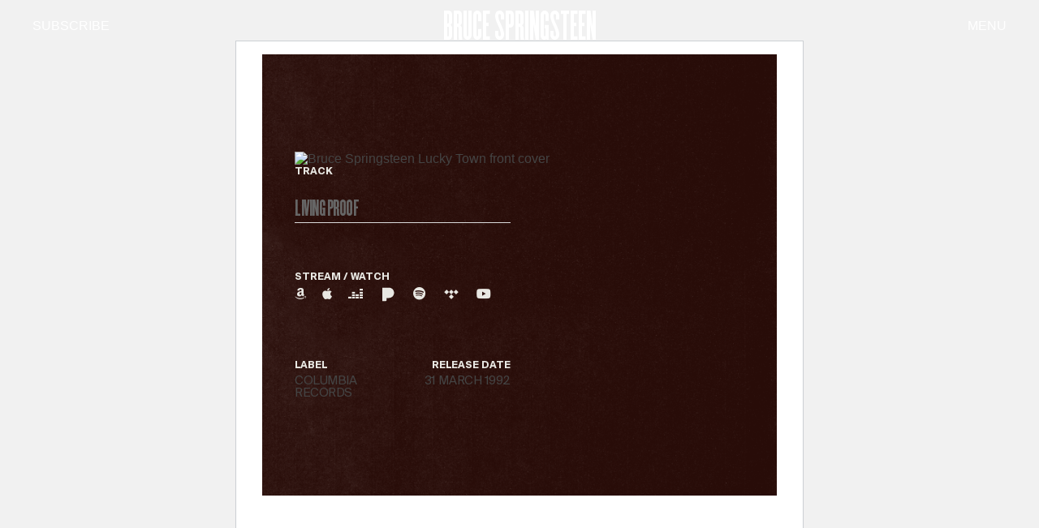

--- FILE ---
content_type: text/css
request_url: https://m.brucespringsteen.net/wp-content/plugins/wp-legacy-streaming-audio-player/assets/css/legacy-streaming-audio-player.min.css?ver=1e4cb3bfee115bf7686ed63b09730532
body_size: 3214
content:
.legacy-streaming-audio-player{background:#181818;border:1px solid #3b3b3b;box-sizing:border-box;color:#fff;font-family:Roboto Condensed,sans-serif;font-size:14px;line-height:1;max-width:100%!important;width:850px}@media screen and (max-width:991px){.legacy-streaming-audio-player{font-size:13px}}@media screen and (max-width:767px){.legacy-streaming-audio-player{font-size:12px}}@media screen and (max-width:479px){.legacy-streaming-audio-player{font-size:10px}}.legacy-streaming-audio-player *{box-sizing:border-box}.legacy-streaming-audio-player .sr-only{border:0;clip:rect(0,0,0,0);height:1px;margin:-1px;overflow:hidden;padding:0;position:absolute;width:1px}.legacy-streaming-audio-player button{-webkit-appearance:none;background:none;border:0;border-radius:0;color:#fff;display:inline-block;font-family:inherit;font-size:1em;font-weight:700;line-height:1;margin:0;padding:0;text-align:center;text-transform:uppercase;transition:color .2s ease-in-out,background-color .2s ease-in-out,border-color .2s ease-in-out;vertical-align:middle}.legacy-streaming-audio-player button:focus{outline:0}.legacy-streaming-audio-player a{color:#997b50;text-decoration:none!important;transition:color .2s ease-in-out,background-color .2s ease-in-out,border-color .2s ease-in-out}.legacy-streaming-audio-player a:focus,.legacy-streaming-audio-player a:hover{color:#fff;outline:0;text-decoration:none!important}.legacy-streaming-audio-player>.lsap-upper{padding:2.14286em}.legacy-streaming-audio-player>.lsap-upper>.lsap-artwork-controls{display:flex;flex-direction:row;flex-wrap:nowrap}@media screen and (max-width:479px){.legacy-streaming-audio-player>.lsap-upper>.lsap-artwork-controls{flex-wrap:wrap}}.legacy-streaming-audio-player>.lsap-upper>.lsap-artwork-controls>.lsap-artwork{flex:0 0 auto;padding-right:1.78571em}@media screen and (max-width:479px){.legacy-streaming-audio-player>.lsap-upper>.lsap-artwork-controls>.lsap-artwork{flex:0 0 100%;padding-bottom:1.78571em;padding-right:0}}.legacy-streaming-audio-player>.lsap-upper>.lsap-artwork-controls>.lsap-artwork>img{display:block;max-width:110px;width:100%}.legacy-streaming-audio-player>.lsap-upper>.lsap-artwork-controls>.lsap-upper-controls{flex:1 1 auto}@media screen and (max-width:479px){.legacy-streaming-audio-player>.lsap-upper>.lsap-artwork-controls>.lsap-upper-controls{flex:0 0 100%}}.legacy-streaming-audio-player>.lsap-upper>.lsap-artwork-controls>.lsap-upper-controls>.lsap-stream-service-selection{margin-bottom:1.42857em}.legacy-streaming-audio-player>.lsap-upper>.lsap-artwork-controls>.lsap-upper-controls>.lsap-stream-service-selection>ul{list-style:none;margin:0;padding:0}.legacy-streaming-audio-player>.lsap-upper>.lsap-artwork-controls>.lsap-upper-controls>.lsap-stream-service-selection>ul>li{display:inline-block;vertical-align:middle}@media screen and (max-width:991px){.legacy-streaming-audio-player>.lsap-upper>.lsap-artwork-controls>.lsap-upper-controls>.lsap-stream-service-selection>ul>li:last-child{display:none!important}}.legacy-streaming-audio-player>.lsap-upper>.lsap-artwork-controls>.lsap-upper-controls>.lsap-stream-service-selection>ul>li+li{margin-left:7px}.legacy-streaming-audio-player>.lsap-upper>.lsap-artwork-controls>.lsap-upper-controls>.lsap-stream-service-selection>ul>li>button{background:transparent;border:2px solid #fff;color:#997b50;min-width:8.57143em;padding:.85714em}@media screen and (max-width:600px){.legacy-streaming-audio-player>.lsap-upper>.lsap-artwork-controls>.lsap-upper-controls>.lsap-stream-service-selection>ul>li>button{min-width:0}}.legacy-streaming-audio-player>.lsap-upper>.lsap-artwork-controls>.lsap-upper-controls>.lsap-stream-service-selection>ul>li>button.active,.legacy-streaming-audio-player>.lsap-upper>.lsap-artwork-controls>.lsap-upper-controls>.lsap-stream-service-selection>ul>li>button:focus,.legacy-streaming-audio-player>.lsap-upper>.lsap-artwork-controls>.lsap-upper-controls>.lsap-stream-service-selection>ul>li>button:hover{background:#997b50;border-color:#997b50;color:#fff}.legacy-streaming-audio-player>.lsap-upper>.lsap-artwork-controls>.lsap-upper-controls>.lsap-info-volume{align-items:center;display:flex;flex-direction:row;flex-wrap:nowrap;margin-bottom:2.14286em}.legacy-streaming-audio-player>.lsap-upper>.lsap-artwork-controls>.lsap-upper-controls>.lsap-info-volume>.lsap-now-playing{flex:1 1 auto;padding-right:1.42857em}.legacy-streaming-audio-player>.lsap-upper>.lsap-artwork-controls>.lsap-upper-controls>.lsap-info-volume>.lsap-now-playing>div{font-size:1.28571em;font-weight:700;line-height:1.22222;text-transform:uppercase}.legacy-streaming-audio-player>.lsap-upper>.lsap-artwork-controls>.lsap-upper-controls>.lsap-info-volume>.lsap-now-playing>div.lsap-now-playing-artist{color:#997b50;margin-bottom:.35714em}.legacy-streaming-audio-player>.lsap-upper>.lsap-artwork-controls>.lsap-upper-controls>.lsap-info-volume>.lsap-now-playing>div.lsap-now-playing-title{color:#fff}.legacy-streaming-audio-player>.lsap-upper>.lsap-artwork-controls>.lsap-upper-controls>.lsap-info-volume>.lsap-volume-controls{align-items:center;display:flex;flex:0 1 auto;flex-direction:row;flex-wrap:nowrap}@media screen and (max-width:600px){.legacy-streaming-audio-player>.lsap-upper>.lsap-artwork-controls>.lsap-upper-controls>.lsap-info-volume>.lsap-volume-controls{display:none}}.legacy-streaming-audio-player>.lsap-upper>.lsap-artwork-controls>.lsap-upper-controls>.lsap-info-volume>.lsap-volume-controls>button{flex:0 0 auto;font-size:1em}.legacy-streaming-audio-player>.lsap-upper>.lsap-artwork-controls>.lsap-upper-controls>.lsap-info-volume>.lsap-volume-controls>button.lsap-volume-control-mute{margin-right:12px}.legacy-streaming-audio-player>.lsap-upper>.lsap-artwork-controls>.lsap-upper-controls>.lsap-info-volume>.lsap-volume-controls>button.lsap-volume-control-max{margin-left:12px}.legacy-streaming-audio-player>.lsap-upper>.lsap-artwork-controls>.lsap-upper-controls>.lsap-info-volume>.lsap-volume-controls>.lsap-volume-control-bar{background:#525252;border:1px solid #525252;border-radius:4px;flex:1 0 auto;height:4px;position:relative;width:10em}.legacy-streaming-audio-player>.lsap-upper>.lsap-artwork-controls>.lsap-upper-controls>.lsap-info-volume>.lsap-volume-controls>.lsap-volume-control-bar:focus,.legacy-streaming-audio-player>.lsap-upper>.lsap-artwork-controls>.lsap-upper-controls>.lsap-info-volume>.lsap-volume-controls>.lsap-volume-control-bar:hover{cursor:pointer}.legacy-streaming-audio-player>.lsap-upper>.lsap-artwork-controls>.lsap-upper-controls>.lsap-info-volume>.lsap-volume-controls>.lsap-volume-control-bar>div{background:#997b50;border:1px solid #997b50;border-radius:4px;bottom:-1px;display:block;left:0;position:absolute;top:-1px;width:100%}.legacy-streaming-audio-player>.lsap-upper>.lsap-artwork-controls>.lsap-upper-controls>.lsap-info-volume>.lsap-volume-controls>.lsap-volume-control-bar>div:after{background:#fff;border-radius:50%;content:"";display:block;height:14px;position:absolute;right:0;top:50%;transform:translateY(-50%);width:14px}.legacy-streaming-audio-player>.lsap-upper>.lsap-play-progress{align-items:center;display:flex;flex-direction:row;flex-wrap:nowrap}.legacy-streaming-audio-player>.lsap-upper>.lsap-play-progress>.lsap-play-controls{flex:0 1 auto}.legacy-streaming-audio-player>.lsap-upper>.lsap-play-progress>.lsap-play-controls>button{border:2px solid #fff;border-radius:50%;font-size:.85714em;height:3em;position:relative;text-align:center;width:3em}.legacy-streaming-audio-player>.lsap-upper>.lsap-play-progress>.lsap-play-controls>button>i{left:0;position:absolute;right:0;top:50%;transform:translateY(-50%)}.legacy-streaming-audio-player>.lsap-upper>.lsap-play-progress>.lsap-play-controls>button:focus,.legacy-streaming-audio-player>.lsap-upper>.lsap-play-progress>.lsap-play-controls>button:hover{border-color:#997b50;color:#997b50}.legacy-streaming-audio-player>.lsap-upper>.lsap-play-progress>.lsap-play-controls>button.lsap-play-controls-play-pause{font-size:1.28571em;height:3em;margin:0 5px;width:3em}.legacy-streaming-audio-player>.lsap-upper>.lsap-play-progress>.lsap-play-controls>button.lsap-play-controls-play-pause>i:nth-child(2){display:none}.legacy-streaming-audio-player>.lsap-upper>.lsap-play-progress>.lsap-progress{align-items:center;display:flex;flex:1 0 auto;flex-direction:row;flex-wrap:nowrap;padding-left:2.14286em}.legacy-streaming-audio-player>.lsap-upper>.lsap-play-progress>.lsap-progress>.lsap-progress-duration-current,.legacy-streaming-audio-player>.lsap-upper>.lsap-play-progress>.lsap-progress>.lsap-progress-duration-total{flex:0 0 auto;font-size:.92857em}.legacy-streaming-audio-player>.lsap-upper>.lsap-play-progress>.lsap-progress>.lsap-progress-duration-current{margin-right:9px}.legacy-streaming-audio-player>.lsap-upper>.lsap-play-progress>.lsap-progress>.lsap-progress-duration-total{margin-left:9px}.legacy-streaming-audio-player>.lsap-upper>.lsap-play-progress>.lsap-progress>.lsap-progress-bar{background:#525252;border:1px solid #525252;border-radius:4px;flex:1 1 auto;flex:1 0 auto;height:4px;position:relative}.legacy-streaming-audio-player>.lsap-upper>.lsap-play-progress>.lsap-progress>.lsap-progress-bar>div{background:#997b50;border:1px solid #997b50;border-radius:4px;bottom:-1px;display:block;left:0;position:absolute;top:-1px;width:0}.legacy-streaming-audio-player>.lsap-upper>.lsap-play-progress>.lsap-progress>.lsap-progress-bar>div:after{background:#fff;border-radius:4px;content:"";display:block;height:14px;position:absolute;right:0;top:50%;transform:translateY(-50%);width:4px}.legacy-streaming-audio-player>.lsap-lower{padding:0 10px 10px 1px;position:relative}.legacy-streaming-audio-player>.lsap-lower>.lsap-stream-popup{background:#997b50;color:#fff;display:none;left:0;padding:1.57143em;position:absolute;top:0;z-index:10}.legacy-streaming-audio-player>.lsap-lower>.lsap-stream-popup:after{border-left:10px solid transparent;border-right:10px solid transparent;border-top:10px solid #997b50;bottom:-10px;content:"";left:1.78571em;position:absolute}.legacy-streaming-audio-player>.lsap-lower>.lsap-stream-popup>span{display:block;margin-bottom:.71429em}.legacy-streaming-audio-player>.lsap-lower>.lsap-stream-popup>span:first-child{color:#000;font-size:1.57143em;font-weight:700;line-height:1.13636;text-transform:uppercase}.legacy-streaming-audio-player>.lsap-lower>.lsap-stream-popup>span:nth-child(2){font-size:1.28571em;line-height:.81818}.legacy-streaming-audio-player>.lsap-lower>.lsap-stream-popup>div>ul{list-style:none;margin:0;padding:0}.legacy-streaming-audio-player>.lsap-lower>.lsap-stream-popup>div>ul>li{display:inline-block;vertical-align:middle}@media screen and (max-width:991px){.legacy-streaming-audio-player>.lsap-lower>.lsap-stream-popup>div>ul>li:last-child{display:none!important}}.legacy-streaming-audio-player>.lsap-lower>.lsap-stream-popup>div>ul>li+li{margin-left:7px}.legacy-streaming-audio-player>.lsap-lower>.lsap-stream-popup>div>ul>li>button{background:transparent;border:2px solid #fff;color:#fff;min-width:8.57143em;padding:.85714em}@media screen and (max-width:600px){.legacy-streaming-audio-player>.lsap-lower>.lsap-stream-popup>div>ul>li>button{min-width:0}}.legacy-streaming-audio-player>.lsap-lower>.lsap-stream-popup>div>ul>li>button.active,.legacy-streaming-audio-player>.lsap-lower>.lsap-stream-popup>div>ul>li>button:focus,.legacy-streaming-audio-player>.lsap-lower>.lsap-stream-popup>div>ul>li>button:hover{background:#181818;border-color:#181818;color:#fff}.legacy-streaming-audio-player>.lsap-lower>.lsap-tracks{max-height:550px;overflow-y:auto;padding:0 10px 0 0}.legacy-streaming-audio-player>.lsap-lower>.lsap-tracks::-webkit-scrollbar{border-radius:4px;width:6px}.legacy-streaming-audio-player>.lsap-lower>.lsap-tracks::-webkit-scrollbar-track{background:#525252}.legacy-streaming-audio-player>.lsap-lower>.lsap-tracks::-webkit-scrollbar-thumb{background:#997b50;border-radius:4px}.legacy-streaming-audio-player>.lsap-lower>.lsap-tracks>.lsap-item{align-items:center;display:flex;flex-wrap:nowrap;padding:1.57143em;position:relative}.legacy-streaming-audio-player>.lsap-lower>.lsap-tracks>.lsap-item.lsap-disc-no{justify-content:space-between}.legacy-streaming-audio-player>.lsap-lower>.lsap-tracks>.lsap-item.lsap-disc-no a{color:#997b50;display:inline-block;margin-left:10px;position:relative;vertical-align:middle}.legacy-streaming-audio-player>.lsap-lower>.lsap-tracks>.lsap-item.lsap-disc-no a:focus,.legacy-streaming-audio-player>.lsap-lower>.lsap-tracks>.lsap-item.lsap-disc-no a:hover{color:#fff}.legacy-streaming-audio-player>.lsap-lower>.lsap-tracks>.lsap-item:nth-child(odd){background:#232323}.legacy-streaming-audio-player>.lsap-lower>.lsap-tracks>.lsap-item+.lsap-item,.legacy-streaming-audio-player>.lsap-lower>.lsap-tracks>.lsap-item:first-child{border-top:1px solid #997b50}.legacy-streaming-audio-player>.lsap-lower>.lsap-tracks>.lsap-item>.lsap-track-progress{background:#4b3a25;bottom:0;display:block;height:100%;left:0;position:absolute;top:0;width:0;z-index:1}.legacy-streaming-audio-player>.lsap-lower>.lsap-tracks>.lsap-item>.lsap-track-controls{flex:0 0 auto;position:relative;z-index:2}.legacy-streaming-audio-player>.lsap-lower>.lsap-tracks>.lsap-item>.lsap-track-controls>button{border:2px solid #997b50;border-radius:50%;color:#997b50;font-size:.64286em;height:2.85714em;position:relative;text-align:center;width:2.85714em}.legacy-streaming-audio-player>.lsap-lower>.lsap-tracks>.lsap-item>.lsap-track-controls>button:focus,.legacy-streaming-audio-player>.lsap-lower>.lsap-tracks>.lsap-item>.lsap-track-controls>button:hover{border-color:#fff;color:#fff}.legacy-streaming-audio-player>.lsap-lower>.lsap-tracks>.lsap-item>.lsap-track-controls>button>i{left:0;position:absolute;right:0;top:50%;transform:translateY(-50%)}.legacy-streaming-audio-player>.lsap-lower>.lsap-tracks>.lsap-item>.lsap-track-controls>button>i:nth-child(2){display:none}.legacy-streaming-audio-player>.lsap-lower>.lsap-tracks>.lsap-item>.lsap-track-title{flex:1 1 auto;padding:0 1.78571em;position:relative;z-index:2}.legacy-streaming-audio-player>.lsap-lower>.lsap-tracks>.lsap-item>.lsap-track-actions,.legacy-streaming-audio-player>.lsap-lower>.lsap-tracks>.lsap-item>.lsap-track-duration{flex:0 0 auto;position:relative;z-index:2}.legacy-streaming-audio-player>.lsap-lower>.lsap-tracks>.lsap-item>.lsap-track-actions>a,.legacy-streaming-audio-player>.lsap-lower>.lsap-tracks>.lsap-item>.lsap-track-actions>button{color:#997b50;display:inline-block;margin-left:10px;position:relative;vertical-align:middle}.legacy-streaming-audio-player>.lsap-lower>.lsap-tracks>.lsap-item>.lsap-track-actions>a:after,.legacy-streaming-audio-player>.lsap-lower>.lsap-tracks>.lsap-item>.lsap-track-actions>button:after{background:#997b50;border-radius:.71429em;color:#fff;content:attr(data-title);display:none;font-size:.71429em;font-weight:400;line-height:1;min-width:70px;padding:.35714em;position:absolute;text-align:center;text-transform:uppercase;top:-2.14286em;transform:translateX(-50%)}.legacy-streaming-audio-player>.lsap-lower>.lsap-tracks>.lsap-item>.lsap-track-actions>a:hover:after,.legacy-streaming-audio-player>.lsap-lower>.lsap-tracks>.lsap-item>.lsap-track-actions>button:hover:after{display:block}.legacy-streaming-audio-player>.lsap-lower>.lsap-tracks>.lsap-item>.lsap-track-actions>a:focus,.legacy-streaming-audio-player>.lsap-lower>.lsap-tracks>.lsap-item>.lsap-track-actions>a:hover,.legacy-streaming-audio-player>.lsap-lower>.lsap-tracks>.lsap-item>.lsap-track-actions>button:focus,.legacy-streaming-audio-player>.lsap-lower>.lsap-tracks>.lsap-item>.lsap-track-actions>button:hover{color:#fff}.legacy-streaming-audio-player>.lsap-lower>.lsap-mobile-controls{display:none;padding:1.78571em .71429em}@media screen and (max-width:600px){.legacy-streaming-audio-player>.lsap-lower>.lsap-mobile-controls{display:block}}.legacy-streaming-audio-player>.lsap-lower>.lsap-mobile-controls>.lsap-volume-controls{align-items:center;display:flex;flex:0 1 250px;flex-direction:row;flex-wrap:nowrap;margin:0 auto;max-width:250px}.legacy-streaming-audio-player>.lsap-lower>.lsap-mobile-controls>.lsap-volume-controls>button{flex:0 0 auto;font-size:1em}.legacy-streaming-audio-player>.lsap-lower>.lsap-mobile-controls>.lsap-volume-controls>button.lsap-volume-control-mute{margin-right:12px}.legacy-streaming-audio-player>.lsap-lower>.lsap-mobile-controls>.lsap-volume-controls>button.lsap-volume-control-max{margin-left:12px}.legacy-streaming-audio-player>.lsap-lower>.lsap-mobile-controls>.lsap-volume-controls>.lsap-volume-control-bar{background:#525252;border:1px solid #525252;border-radius:4px;flex:1 0 auto;height:4px;position:relative;width:10em}.legacy-streaming-audio-player>.lsap-lower>.lsap-mobile-controls>.lsap-volume-controls>.lsap-volume-control-bar:focus,.legacy-streaming-audio-player>.lsap-lower>.lsap-mobile-controls>.lsap-volume-controls>.lsap-volume-control-bar:hover{cursor:pointer}.legacy-streaming-audio-player>.lsap-lower>.lsap-mobile-controls>.lsap-volume-controls>.lsap-volume-control-bar>div{background:#997b50;border:1px solid #997b50;border-radius:4px;bottom:-1px;display:block;left:0;position:absolute;top:-1px;width:100%}.legacy-streaming-audio-player>.lsap-lower>.lsap-mobile-controls>.lsap-volume-controls>.lsap-volume-control-bar>div:after{background:#fff;border-radius:50%;content:"";display:block;height:14px;position:absolute;right:0;top:50%;transform:translateY(-50%);width:14px}.legacy-streaming-audio-player.legacy-streaming-audio-player-hide-top>.lsap-upper{display:none}.legacy-streaming-audio-player.legacy-streaming-audio-player-hide-top>.lsap-lower{padding-top:10px}.legacy-streaming-audio-player .lsap-legal-disclaimer{font-size:14px;font-style:italic;padding:.71429em;text-align:center}.legacy-streaming-audio-player .lsap-legal-disclaimer p{margin:0}.legacy-streaming-audio-player .lsap-legal-disclaimer p+p{margin-top:.35714em}#legacy-streaming-audio-player-footer{position:relative}#legacy-streaming-audio-player-footer .legacy-streaming-audio-player{background:#997b50;width:100%}#legacy-streaming-audio-player-footer .legacy-streaming-audio-player button{color:#000}#legacy-streaming-audio-player-footer .legacy-streaming-audio-player button.active,#legacy-streaming-audio-player-footer .legacy-streaming-audio-player button:focus,#legacy-streaming-audio-player-footer .legacy-streaming-audio-player button:hover{background:#000;color:#fff}#legacy-streaming-audio-player-footer .legacy-streaming-audio-player>.lsap-upper>.lsap-artwork-controls>.lsap-upper-controls>.lsap-info-volume>.lsap-volume-controls>.lsap-volume-control-bar{background:#b39c7c;border-color:#b39c7c}#legacy-streaming-audio-player-footer .legacy-streaming-audio-player>.lsap-upper>.lsap-artwork-controls>.lsap-upper-controls>.lsap-info-volume>.lsap-volume-controls>.lsap-volume-control-bar>div{background:#000;border-color:#000}#legacy-streaming-audio-player-footer .legacy-streaming-audio-player>.lsap-upper>.lsap-artwork-controls>.lsap-upper-controls>.lsap-info-volume>.lsap-now-playing>div.lsap-now-playing-artist{color:#000}#legacy-streaming-audio-player-footer .legacy-streaming-audio-player>.lsap-upper>.lsap-play-progress>.lsap-progress>.lsap-progress-bar{background:#b39c7c;border-color:#b39c7c}#legacy-streaming-audio-player-footer .legacy-streaming-audio-player>.lsap-upper>.lsap-play-progress>.lsap-progress>.lsap-progress-bar>div{background:#000;border-color:#000}#legacy-streaming-audio-player-footer .legacy-streaming-audio-player>.lsap-upper>.lsap-play-progress>.lsap-play-controls>button{background:#000;color:#fff}#legacy-streaming-audio-player-footer .legacy-streaming-audio-player .lsap-lower{display:none}#apple-music-popup,#apple-premium-popup,#save-popup,#spotify-free-popup,#spotify-premium-popup{background:#181818;color:#fff;display:none;font-family:Roboto Condensed,sans-serif;left:0;margin:0 auto;max-width:450px;padding:30px;position:fixed;right:0;text-align:center;top:50%;transform:translateY(-50%);z-index:10000}#apple-music-popup>.save-btns,#apple-premium-popup>.save-btns,#save-popup>.save-btns,#spotify-free-popup>.save-btns,#spotify-premium-popup>.save-btns{position:relative;z-index:10000}#apple-music-popup>.save-btns>a,#apple-premium-popup>.save-btns>a,#save-popup>.save-btns>a,#spotify-free-popup>.save-btns>a,#spotify-premium-popup>.save-btns>a{-webkit-appearance:none;background:none;background:transparent;border:2px solid #fff;border-radius:0;color:#997b50;display:inline-block;font-family:inherit;font-size:1em;font-weight:700;line-height:1;margin:10px 0 0;padding:.42857em .85714em;text-align:center;text-transform:uppercase;transition:color .2s ease-in-out,background-color .2s ease-in-out,border-color .2s ease-in-out;vertical-align:middle}#apple-music-popup>.save-btns>a.active,#apple-music-popup>.save-btns>a:focus,#apple-music-popup>.save-btns>a:hover,#apple-premium-popup>.save-btns>a.active,#apple-premium-popup>.save-btns>a:focus,#apple-premium-popup>.save-btns>a:hover,#save-popup>.save-btns>a.active,#save-popup>.save-btns>a:focus,#save-popup>.save-btns>a:hover,#spotify-free-popup>.save-btns>a.active,#spotify-free-popup>.save-btns>a:focus,#spotify-free-popup>.save-btns>a:hover,#spotify-premium-popup>.save-btns>a.active,#spotify-premium-popup>.save-btns>a:focus,#spotify-premium-popup>.save-btns>a:hover{background:#997b50;border-color:#997b50;color:#fff;text-decoration:none}#apple-music-popup>.save-btns>a:focus,#apple-premium-popup>.save-btns>a:focus,#save-popup>.save-btns>a:focus,#spotify-free-popup>.save-btns>a:focus,#spotify-premium-popup>.save-btns>a:focus{outline:0}#apple-music-popup>#apple-music-popup-close,#apple-music-popup>#apple-premium-popup-close,#apple-music-popup>#save-close,#apple-music-popup>#spotify-free-popup-close,#apple-music-popup>#spotify-premium-popup-close,#apple-premium-popup>#apple-music-popup-close,#apple-premium-popup>#apple-premium-popup-close,#apple-premium-popup>#save-close,#apple-premium-popup>#spotify-free-popup-close,#apple-premium-popup>#spotify-premium-popup-close,#save-popup>#apple-music-popup-close,#save-popup>#apple-premium-popup-close,#save-popup>#save-close,#save-popup>#spotify-free-popup-close,#save-popup>#spotify-premium-popup-close,#spotify-free-popup>#apple-music-popup-close,#spotify-free-popup>#apple-premium-popup-close,#spotify-free-popup>#save-close,#spotify-free-popup>#spotify-free-popup-close,#spotify-free-popup>#spotify-premium-popup-close,#spotify-premium-popup>#apple-music-popup-close,#spotify-premium-popup>#apple-premium-popup-close,#spotify-premium-popup>#save-close,#spotify-premium-popup>#spotify-free-popup-close,#spotify-premium-popup>#spotify-premium-popup-close{color:#fff;display:inline-block;font-family:inherit;font-size:1rem;line-height:1;position:absolute;right:5px;text-transform:uppercase;top:5px;vertical-align:middle;z-index:10001}#apple-music-popup>#apple-music-popup-close:focus,#apple-music-popup>#apple-music-popup-close:hover,#apple-music-popup>#apple-premium-popup-close:focus,#apple-music-popup>#apple-premium-popup-close:hover,#apple-music-popup>#save-close:focus,#apple-music-popup>#save-close:hover,#apple-music-popup>#spotify-free-popup-close:focus,#apple-music-popup>#spotify-free-popup-close:hover,#apple-music-popup>#spotify-premium-popup-close:focus,#apple-music-popup>#spotify-premium-popup-close:hover,#apple-premium-popup>#apple-music-popup-close:focus,#apple-premium-popup>#apple-music-popup-close:hover,#apple-premium-popup>#apple-premium-popup-close:focus,#apple-premium-popup>#apple-premium-popup-close:hover,#apple-premium-popup>#save-close:focus,#apple-premium-popup>#save-close:hover,#apple-premium-popup>#spotify-free-popup-close:focus,#apple-premium-popup>#spotify-free-popup-close:hover,#apple-premium-popup>#spotify-premium-popup-close:focus,#apple-premium-popup>#spotify-premium-popup-close:hover,#save-popup>#apple-music-popup-close:focus,#save-popup>#apple-music-popup-close:hover,#save-popup>#apple-premium-popup-close:focus,#save-popup>#apple-premium-popup-close:hover,#save-popup>#save-close:focus,#save-popup>#save-close:hover,#save-popup>#spotify-free-popup-close:focus,#save-popup>#spotify-free-popup-close:hover,#save-popup>#spotify-premium-popup-close:focus,#save-popup>#spotify-premium-popup-close:hover,#spotify-free-popup>#apple-music-popup-close:focus,#spotify-free-popup>#apple-music-popup-close:hover,#spotify-free-popup>#apple-premium-popup-close:focus,#spotify-free-popup>#apple-premium-popup-close:hover,#spotify-free-popup>#save-close:focus,#spotify-free-popup>#save-close:hover,#spotify-free-popup>#spotify-free-popup-close:focus,#spotify-free-popup>#spotify-free-popup-close:hover,#spotify-free-popup>#spotify-premium-popup-close:focus,#spotify-free-popup>#spotify-premium-popup-close:hover,#spotify-premium-popup>#apple-music-popup-close:focus,#spotify-premium-popup>#apple-music-popup-close:hover,#spotify-premium-popup>#apple-premium-popup-close:focus,#spotify-premium-popup>#apple-premium-popup-close:hover,#spotify-premium-popup>#save-close:focus,#spotify-premium-popup>#save-close:hover,#spotify-premium-popup>#spotify-free-popup-close:focus,#spotify-premium-popup>#spotify-free-popup-close:hover,#spotify-premium-popup>#spotify-premium-popup-close:focus,#spotify-premium-popup>#spotify-premium-popup-close:hover{color:#fff;text-decoration:none}#apple-music-popup>#apple-music-form,#apple-premium-popup>#apple-music-form,#save-popup>#apple-music-form,#spotify-free-popup>#apple-music-form,#spotify-premium-popup>#apple-music-form{position:relative;z-index:10000}#apple-music-popup>#apple-music-form>label,#apple-premium-popup>#apple-music-form>label,#save-popup>#apple-music-form>label,#spotify-free-popup>#apple-music-form>label,#spotify-premium-popup>#apple-music-form>label{display:block;font-family:inherit;font-size:1rem;font-weight:400;line-height:1;margin-bottom:5px}#apple-music-popup>#apple-music-form>input,#apple-premium-popup>#apple-music-form>input,#save-popup>#apple-music-form>input,#spotify-free-popup>#apple-music-form>input,#spotify-premium-popup>#apple-music-form>input{-webkit-appearance:none;background:#fff;border:0;border-radius:0;color:#000;display:block;font-family:inherit;font-size:1rem;font-weight:400;padding:5px;width:100%}#apple-music-popup>#apple-music-form>input:focus,#apple-premium-popup>#apple-music-form>input:focus,#save-popup>#apple-music-form>input:focus,#spotify-free-popup>#apple-music-form>input:focus,#spotify-premium-popup>#apple-music-form>input:focus{outline:0}#apple-music-popup>#apple-music-form>button,#apple-premium-popup>#apple-music-form>button,#save-popup>#apple-music-form>button,#spotify-free-popup>#apple-music-form>button,#spotify-premium-popup>#apple-music-form>button{-webkit-appearance:none;background:none;background:transparent;border:2px solid #fff;border-radius:0;color:#997b50;display:inline-block;font-family:inherit;font-size:1em;font-weight:700;line-height:1;margin:10px 0 0;padding:.42857em .85714em;text-align:center;text-transform:uppercase;transition:color .2s ease-in-out,background-color .2s ease-in-out,border-color .2s ease-in-out;vertical-align:middle}#apple-music-popup>#apple-music-form>button.active,#apple-music-popup>#apple-music-form>button:focus,#apple-music-popup>#apple-music-form>button:hover,#apple-premium-popup>#apple-music-form>button.active,#apple-premium-popup>#apple-music-form>button:focus,#apple-premium-popup>#apple-music-form>button:hover,#save-popup>#apple-music-form>button.active,#save-popup>#apple-music-form>button:focus,#save-popup>#apple-music-form>button:hover,#spotify-free-popup>#apple-music-form>button.active,#spotify-free-popup>#apple-music-form>button:focus,#spotify-free-popup>#apple-music-form>button:hover,#spotify-premium-popup>#apple-music-form>button.active,#spotify-premium-popup>#apple-music-form>button:focus,#spotify-premium-popup>#apple-music-form>button:hover{background:#997b50;border-color:#997b50;color:#fff}#apple-music-popup>#apple-music-form>button:focus,#apple-premium-popup>#apple-music-form>button:focus,#save-popup>#apple-music-form>button:focus,#spotify-free-popup>#apple-music-form>button:focus,#spotify-premium-popup>#apple-music-form>button:focus{outline:0}#apple-premium-popup,#spotify-free-popup,#spotify-premium-popup{color:#fff;font-size:14px;line-height:1.5;max-width:500px;text-align:left}@media screen and (max-width:991px){#apple-premium-popup .hide-mobile,#spotify-free-popup .hide-mobile,#spotify-premium-popup .hide-mobile{display:none}}#apple-premium-popup .show-mobile,#spotify-free-popup .show-mobile,#spotify-premium-popup .show-mobile{display:none}@media screen and (max-width:991px){#apple-premium-popup .show-mobile,#spotify-free-popup .show-mobile,#spotify-premium-popup .show-mobile{display:block}}#apple-premium-popup>ol,#apple-premium-popup>p,#spotify-free-popup>ol,#spotify-free-popup>p,#spotify-premium-popup>ol,#spotify-premium-popup>p{position:relative;z-index:10000}#apple-premium-popup p,#spotify-free-popup p,#spotify-premium-popup p{margin:0 0 10px}#apple-premium-popup p a,#spotify-free-popup p a,#spotify-premium-popup p a{color:#fff;text-decoration:underline}#apple-premium-popup p a:focus,#apple-premium-popup p a:hover,#spotify-free-popup p a:focus,#spotify-free-popup p a:hover,#spotify-premium-popup p a:focus,#spotify-premium-popup p a:hover{text-decoration:none}#apple-premium-popup>ol,#spotify-free-popup>ol,#spotify-premium-popup>ol{margin:0;padding:0 0 0 30px}#apple-premium-popup>ol>li,#spotify-free-popup>ol>li,#spotify-premium-popup>ol>li{margin:0}#apple-premium-popup>ol>li+li,#spotify-free-popup>ol>li+li,#spotify-premium-popup>ol>li+li{margin-top:10px}#apple-premium-popup>ol>li>ul,#spotify-free-popup>ol>li>ul,#spotify-premium-popup>ol>li>ul{margin:0 0 0 30px;padding:0}#apple-premium-popup>ol>li>ul>li,#spotify-free-popup>ol>li>ul>li,#spotify-premium-popup>ol>li>ul>li{margin:0}body.legacy-modal-open{overflow:hidden}body.legacy-modal-open:after{background:rgba(0,0,0,.75);bottom:0;content:"";display:block;left:0;position:fixed;right:0;top:0;z-index:9999}html body.lsap-popup-open{height:100vh;margin:0!important;overflow:hidden!important;padding:0!important}html body.lsap-popup-open .legacy-streaming-audio-player{height:100vh;margin:0}html body.lsap-popup-open .legacy-streaming-audio-player>.lsap-lower>.lsap-tracks{max-height:300px}html body.lsap-popup-open .legacy-streaming-audio-player~{display:none}html body.lsap-popup-open footer,html body.lsap-popup-open header{display:none!important}